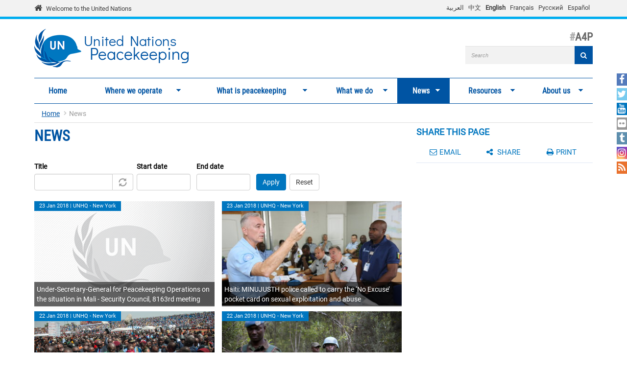

--- FILE ---
content_type: text/html; charset=utf-8
request_url: https://peacekeeping.un.org/en/News/Press/docs/2011/sc10171.doc.htm?page=120
body_size: 14712
content:
<!DOCTYPE html>
<html lang="en" dir="ltr" prefix="og: http://ogp.me/ns# content: http://purl.org/rss/1.0/modules/content/ dc: http://purl.org/dc/terms/ foaf: http://xmlns.com/foaf/0.1/ rdfs: http://www.w3.org/2000/01/rdf-schema# sioc: http://rdfs.org/sioc/ns# sioct: http://rdfs.org/sioc/types# skos: http://www.w3.org/2004/02/skos/core# xsd: http://www.w3.org/2001/XMLSchema#">
<head>
  <meta charset="utf-8">
  <meta name="viewport" content="width=device-width, initial-scale=1.0" />
  <meta http-equiv="X-UA-Compatible" content="IE=edge" />
  <!--[if IE]><![endif]-->
<meta http-equiv="Content-Type" content="text/html; charset=utf-8" />
<link rel="shortcut icon" href="https://peacekeeping.un.org/sites/all/themes/pktheme/favicon.ico" type="image/vnd.microsoft.icon" />
<link rel="canonical" href="https://peacekeeping.un.org/en/News/Press/docs/2011/sc10171.doc.htm" />
<link rel="shortlink" href="https://peacekeeping.un.org/en/News/Press/docs/2011/sc10171.doc.htm" />
<meta property="og:site_name" content="United Nations Peacekeeping" />
<meta property="og:type" content="article" />
<meta property="og:url" content="https://peacekeeping.un.org/en/News/Press/docs/2011/sc10171.doc.htm" />
<meta property="og:title" content="News" />
<meta name="twitter:card" content="summary" />
<meta name="twitter:url" content="https://peacekeeping.un.org/en/News/Press/docs/2011/sc10171.doc.htm" />
<meta name="twitter:title" content="News" />
  <title>News | Page 121 | United Nations Peacekeeping</title>
  <link type="text/css" rel="stylesheet" href="/sites/default/files/advagg_css/css__9cWqptSUNYq5YedfIwh33VxtugFVWjDdEsblT8GhLKI__quUjyhSfbEukHj8a0hYvzm9VTmPALmSZvA0xfM_Oxzo__1ww1BpkvNVsiw-mcHk94eMeZ_ASezNY-19IgzKeRqGU.css" media="all" />
<link type="text/css" rel="stylesheet" href="/sites/default/files/advagg_css/css__yyScyxTAs8FqHYsxTUe-lacLep811zMuRfg05DlnaBs__NW4PTYAMXbhB7fJuv4M5SHP9yb3TjkO7Xg7M5yfjzWc__1ww1BpkvNVsiw-mcHk94eMeZ_ASezNY-19IgzKeRqGU.css" media="all" />
<link type="text/css" rel="stylesheet" href="/sites/default/files/advagg_css/css__xUWTosbEWsJtx53Lflex_cemKjH7Xa6pCThN8SBYBOM__5r5hs_IQkEpjsk_jvMMT6fX_lFvbOdnBHxUChMIW5hs__1ww1BpkvNVsiw-mcHk94eMeZ_ASezNY-19IgzKeRqGU.css" media="all" />
<link type="text/css" rel="stylesheet" href="/sites/default/files/advagg_css/css__ju61JLeBI51Ka9Pv7UqBVCbhnuKFNAYO_0bWPm0nCMY__XftWSUEx3XvR2mUVSaCoqF_I4HNbDsSv-Z4Y-2fGu08__1ww1BpkvNVsiw-mcHk94eMeZ_ASezNY-19IgzKeRqGU.css" media="all" />
<link type="text/css" rel="stylesheet" href="/sites/default/files/advagg_css/css__HRfnueyqezLrVoknCOHjBNE8B5aEWh034A442YWYnUI__M3ZVFTEUPATWv4G7RC2EDMbLuAT8dPlCYd9ZtHOavOs__1ww1BpkvNVsiw-mcHk94eMeZ_ASezNY-19IgzKeRqGU.css" media="all" />
<link type="text/css" rel="stylesheet" href="/sites/default/files/advagg_css/css__ijJb5abCmufYoHnH9rzW7yRzFEUoWorPInwp-bKFk7U__U6FdshyRQ_THNl8L6UTSE9EjfQXuMOH8ItNWF2NVpC4__1ww1BpkvNVsiw-mcHk94eMeZ_ASezNY-19IgzKeRqGU.css" media="all" />
  <!-- HTML5 element support for IE6-8 -->
  <!--[if lt IE 9]>
    <script src="//html5shiv.googlecode.com/svn/trunk/html5.js"></script>
  <![endif]-->

	
  <script type="text/javascript" src="/sites/default/files/advagg_js/js__Hd1Ww-P4caBycGs1-IWrNXIjdXHyHzgdYqzd2iNqA_M__ZDkMuo5YJaxblPavF94oOCjb3dHv_SbFqwtHAJTDDrE__1ww1BpkvNVsiw-mcHk94eMeZ_ASezNY-19IgzKeRqGU.js"></script>
<script type="text/javascript" src="/sites/default/files/advagg_js/js__8WiexossaKmqbqgtPSZXOqTsJNDNZCAromQNTi7Mt9o__SrB2na_J8lIgeE-irTtED1WLG-CoSbV2rpRVz5j45mQ__1ww1BpkvNVsiw-mcHk94eMeZ_ASezNY-19IgzKeRqGU.js"></script>
<script type="text/javascript" src="/sites/default/files/advagg_js/js__gYeOV_ChC963mCBfIo7bXakoTeMq7u7WEQMraV5WZc4__KvIgXpl7H47JQ-fv_LRYOkiahJyx0HW8x4VVKJo9bc8__1ww1BpkvNVsiw-mcHk94eMeZ_ASezNY-19IgzKeRqGU.js"></script>
<script type="text/javascript" src="/sites/default/files/advagg_js/js__Omjwm2RZ4ZS9lhHVPsGCue_QcXrPFsNPPGF761UcltU__DREmxzfzr4XcRJEszwJ_76B3JFA6Kyi7e2xgt8cwMGE__1ww1BpkvNVsiw-mcHk94eMeZ_ASezNY-19IgzKeRqGU.js"></script>
<script type="text/javascript" async="async" src="https://www.googletagmanager.com/gtag/js?id=G-08W5Q6ZYBZ"></script>
<script type="text/javascript">
<!--//--><![CDATA[//><!--
window.dataLayer = window.dataLayer || [];function gtag(){dataLayer.push(arguments)};gtag("js", new Date());gtag("set", "developer_id.dMDhkMT", true);gtag("config", "G-08W5Q6ZYBZ", {"groups":"default"});
//--><!]]>
</script>
<script type="text/javascript" src="/sites/default/files/advagg_js/js__1DqpRUaCSD-G_MwEHW_ta_yjVzjNR5BPrNEiN5Ko0Y0__8OYI27A9RGBwVs_pyrCfC2Q0Hw0EEYzZxktO5lH1OZA__1ww1BpkvNVsiw-mcHk94eMeZ_ASezNY-19IgzKeRqGU.js"></script>
<script type="text/javascript">
<!--//--><![CDATA[//><!--
var _paq = _paq || [];(function(){var u=(("https:" == document.location.protocol) ? "https://webanalytics.dfs.un.org/matomo/" : "http://webanalytics.dfs.un.org/matomo/");_paq.push(["setSiteId", "115"]);_paq.push(["setTrackerUrl", u+"piwik.php"]);_paq.push(["setDoNotTrack", 1]);_paq.push(["trackPageView"]);_paq.push(["setIgnoreClasses", ["no-tracking","colorbox"]]);_paq.push(["enableLinkTracking"]);var d=document,g=d.createElement("script"),s=d.getElementsByTagName("script")[0];g.type="text/javascript";g.defer=true;g.async=true;g.src="https://peacekeeping.un.org/sites/default/files/matomo/piwik.js?t98cun";s.parentNode.insertBefore(g,s);})();
//--><!]]>
</script>
<script type="text/javascript" src="/sites/default/files/advagg_js/js__bXEs671k-PjFUhmVQpxZaA2SH1vnBRcIY4qWxs2XSCM__t310b8FyuNzJ3AfNZOshkANps3bKnXQT2WhjUsQGQFg__1ww1BpkvNVsiw-mcHk94eMeZ_ASezNY-19IgzKeRqGU.js"></script>
<script type="text/javascript" src="/sites/default/files/advagg_js/js__53JcD9jgnmcE0hPvrqUhj_xzAw2GsyYcxuflB0Y92kE__TILEwCoRWXdgDT5CuoZ7VyF6ffhmBMtd2BqOyucskXg__1ww1BpkvNVsiw-mcHk94eMeZ_ASezNY-19IgzKeRqGU.js"></script>
<script type="text/javascript" src="/sites/default/files/advagg_js/js__lvb70g7KCRZnOA2v-33_1JgOxk6pmMMuKZ0zP9e-2sM__xWOlPCFkqAwkQIkxL6B8K5C1v7mKPTc5lORfMQvaXOE__1ww1BpkvNVsiw-mcHk94eMeZ_ASezNY-19IgzKeRqGU.js"></script>
<script type="text/javascript">
<!--//--><![CDATA[//><!--
jQuery.extend(Drupal.settings, {"basePath":"\/","pathPrefix":"en\/","setHasJsCookie":0,"ajaxPageState":{"theme":"pktheme","theme_token":"ZzrUVdfbFkZnwCmyoZMiwkBOmS264qVruA3j9iCBxZM","css":{"modules\/system\/system.base.css":1,"misc\/ui\/jquery.ui.core.css":1,"misc\/ui\/jquery.ui.theme.css":1,"misc\/ui\/jquery.ui.datepicker.css":1,"sites\/all\/modules\/contrib\/date\/date_popup\/themes\/jquery.timeentry.css":1,"sites\/all\/modules\/contrib\/simplenews\/simplenews.css":1,"sites\/all\/modules\/contrib\/date\/date_api\/date.css":1,"sites\/all\/modules\/contrib\/date\/date_popup\/themes\/datepicker.1.7.css":1,"modules\/field\/theme\/field.css":1,"modules\/node\/node.css":1,"sites\/all\/modules\/custom\/pk_sidebar_menu\/css\/pk_sidebar_menu.css":1,"sites\/all\/modules\/contrib\/extlink\/extlink.css":1,"sites\/all\/modules\/contrib\/views\/css\/views.css":1,"sites\/all\/modules\/contrib\/ckeditor\/css\/ckeditor.css":1,"sites\/all\/modules\/contrib\/ckeditor_image2\/ckeditor_image2.theme.css":1,"sites\/all\/modules\/contrib\/ckeditor_image2\/ckeditor_image2.responsive.css":1,"sites\/all\/modules\/contrib\/colorbox\/styles\/default\/colorbox_style.css":1,"sites\/all\/modules\/contrib\/ctools\/css\/ctools.css":1,"modules\/locale\/locale.css":1,"sites\/all\/modules\/contrib\/hide_submit\/css\/hide_submit.css":1,"sites\/all\/libraries\/superfish\/css\/superfish.css":1,"sites\/all\/libraries\/superfish\/css\/superfish-smallscreen.css":1,"sites\/all\/themes\/pktheme\/bootstrap\/bootstrap.min.css":1,"sites\/all\/themes\/pktheme\/css\/overrides.css":1,"sites\/all\/themes\/pktheme\/css\/style.css":1,"sites\/all\/themes\/pktheme\/css\/font-awesome.min.css":1,"public:\/\/css_injector\/css_injector_1.css":1,"public:\/\/css_injector\/css_injector_2.css":1},"js":{"sites\/all\/themes\/pktheme\/js\/lazyloader-quicktab.js":1,"sites\/all\/themes\/bootstrap\/js\/bootstrap.js":1,"sites\/all\/modules\/contrib\/jquery_update\/replace\/jquery\/2.1\/jquery.min.js":1,"misc\/jquery-extend-3.4.0.js":1,"misc\/jquery-html-prefilter-3.5.0-backport.js":1,"misc\/jquery.once.js":1,"misc\/drupal.js":1,"sites\/all\/modules\/contrib\/jquery_update\/replace\/ui\/ui\/minified\/jquery.ui.core.min.js":1,"sites\/all\/modules\/contrib\/jquery_update\/replace\/ui\/ui\/minified\/jquery.ui.datepicker.min.js":1,"misc\/ui\/jquery.ui.datepicker-1.13.0-backport.js":1,"modules\/locale\/locale.datepicker.js":1,"sites\/all\/modules\/contrib\/date\/date_popup\/jquery.timeentry.pack.js":1,"sites\/all\/modules\/contrib\/counter_up\/js\/counter_up.js":1,"sites\/all\/modules\/contrib\/waypoints\/waypoints.min.js":1,"sites\/all\/modules\/contrib\/admin_menu\/admin_devel\/admin_devel.js":1,"sites\/all\/modules\/contrib\/extlink\/extlink.js":1,"sites\/all\/libraries\/colorbox\/jquery.colorbox-min.js":1,"sites\/all\/modules\/contrib\/colorbox\/js\/colorbox.js":1,"sites\/all\/modules\/contrib\/colorbox\/styles\/default\/colorbox_style.js":1,"sites\/all\/modules\/contrib\/colorbox\/js\/colorbox_inline.js":1,"sites\/all\/modules\/contrib\/jcaption\/jcaption.js":1,"sites\/all\/modules\/contrib\/date\/date_popup\/date_popup.js":1,"misc\/autocomplete.js":1,"sites\/all\/modules\/contrib\/google_analytics\/googleanalytics.js":1,"https:\/\/www.googletagmanager.com\/gtag\/js?id=G-08W5Q6ZYBZ":1,"sites\/all\/modules\/contrib\/matomo\/matomo.js":1,"sites\/all\/libraries\/counterup\/jquery.counterup.min.js":1,"sites\/all\/modules\/contrib\/hide_submit\/js\/hide_submit.js":1,"sites\/all\/modules\/contrib\/views_autocomplete_filters\/js\/views-autocomplete-filters-dependent.js":1,"sites\/all\/libraries\/superfish\/jquery.hoverIntent.minified.js":1,"sites\/all\/libraries\/superfish\/sftouchscreen.js":1,"sites\/all\/libraries\/superfish\/sfsmallscreen.js":1,"sites\/all\/libraries\/superfish\/supposition.js":1,"sites\/all\/libraries\/superfish\/superfish.js":1,"sites\/all\/modules\/contrib\/superfish\/superfish.js":1,"sites\/all\/themes\/pktheme\/bootstrap\/bootstrap.min.js":1,"sites\/all\/themes\/pktheme\/bootstrap\/respond.min.js":1,"sites\/all\/themes\/pktheme\/js\/script.js":1,"sites\/all\/themes\/pktheme\/js\/pk-operations-map.js":1,"sites\/all\/themes\/pktheme\/js\/pk-postcard.js":1,"sites\/all\/themes\/bootstrap\/js\/misc\/autocomplete.js":1}},"colorbox":{"opacity":"0.85","current":"{current} of {total}","previous":"\u00ab Prev","next":"Next \u00bb","close":"Close","maxWidth":"98%","maxHeight":"98%","fixed":true,"mobiledetect":true,"mobiledevicewidth":"480px"},"jcaption":{"jcaption_selectors":[".content .content img","article .field-body img","article .field-name-body img"],"jcaption_alt_title":"title","jcaption_requireText":1,"jcaption_copyStyle":1,"jcaption_removeStyle":1,"jcaption_removeClass":0,"jcaption_removeAlign":1,"jcaption_copyAlignmentToClass":0,"jcaption_copyFloatToClass":1,"jcaption_copyClassToClass":0,"jcaption_autoWidth":1,"jcaption_keepLink":0,"jcaption_styleMarkup":"","jcaption_animate":0,"jcaption_showDuration":"200","jcaption_hideDuration":"200"},"hide_submit":{"hide_submit_status":true,"hide_submit_method":"disable","hide_submit_css":"hide-submit-disable","hide_submit_abtext":"","hide_submit_atext":"","hide_submit_hide_css":"hide-submit-processing","hide_submit_hide_text":"Processing...","hide_submit_indicator_style":"expand-left","hide_submit_spinner_color":"#000","hide_submit_spinner_lines":12,"hide_submit_hide_fx":0,"hide_submit_reset_time":0},"jquery":{"ui":{"datepicker":{"isRTL":false,"firstDay":"1"}}},"datePopup":{"edit-date-filter-2-value-datepicker-popup-0":{"func":"datepicker","settings":{"changeMonth":true,"changeYear":true,"autoPopUp":"focus","closeAtTop":false,"speed":"immediate","firstDay":1,"dateFormat":"d M yy","yearRange":"-10:+0","fromTo":false,"defaultDate":"0y"}},"edit-date-filter-3-value-datepicker-popup-0":{"func":"datepicker","settings":{"changeMonth":true,"changeYear":true,"autoPopUp":"focus","closeAtTop":false,"speed":"immediate","firstDay":1,"dateFormat":"d M yy","yearRange":"-10:+0","fromTo":false,"defaultDate":"0y"}}},"urlIsAjaxTrusted":{"\/en\/news\/Press\/docs\/2011\/sc10171.doc.htm":true,"\/en\/News\/Press\/docs\/2011\/sc10171.doc.htm?page=120":true},"better_exposed_filters":{"views":{"news":{"displays":{"all_news_page":{"filters":{"title_field_value":{"required":false},"date_filter_2":{"required":false},"date_filter_3":{"required":false}}}}}}},"extlink":{"extTarget":"_blank","extClass":0,"extLabel":"(link is external)","extImgClass":0,"extIconPlacement":"append","extSubdomains":1,"extExclude":"","extInclude":"(\\.pdf)","extCssExclude":"","extCssExplicit":"","extAlert":0,"extAlertText":"This link will take you to an external web site.","mailtoClass":0,"mailtoLabel":"(link sends e-mail)"},"googleanalytics":{"account":["G-08W5Q6ZYBZ"],"trackOutbound":1,"trackMailto":1,"trackDownload":1,"trackDownloadExtensions":"7z|aac|arc|arj|asf|asx|avi|bin|csv|doc(x|m)?|dot(x|m)?|exe|flv|gif|gz|gzip|hqx|jar|jpe?g|js|mp(2|3|4|e?g)|mov(ie)?|msi|msp|pdf|phps|png|ppt(x|m)?|pot(x|m)?|pps(x|m)?|ppam|sld(x|m)?|thmx|qtm?|ra(m|r)?|sea|sit|tar|tgz|torrent|txt|wav|wma|wmv|wpd|xls(x|m|b)?|xlt(x|m)|xlam|xml|z|zip","trackColorbox":1},"matomo":{"trackMailto":1,"trackColorbox":1},"counter_up":{"delay":"15","total_time":"900"},"superfish":{"1":{"id":"1","sf":{"animation":{"opacity":"show","height":"show"},"speed":200,"dropShadows":false},"plugins":{"touchscreen":{"behaviour":"0","mode":"window_width","breakpoint":767,"breakpointUnit":"px"},"smallscreen":{"mode":"window_width","breakpoint":767,"breakpointUnit":"px","accordionButton":"2","title":"Main menu"},"supposition":true}}},"bootstrap":{"anchorsFix":0,"anchorsSmoothScrolling":1,"formHasError":1,"popoverEnabled":1,"popoverOptions":{"animation":1,"html":0,"placement":"right","selector":"","trigger":"click","triggerAutoclose":1,"title":"","content":"","delay":0,"container":"body"},"tooltipEnabled":1,"tooltipOptions":{"animation":1,"html":0,"placement":"auto left","selector":"","trigger":"hover focus","delay":0,"container":"body"}}});
//--><!]]>
</script>
</head>
<body class="html not-front not-logged-in one-sidebar sidebar-second page-news page-news-press page-news-press-docs page-news-press-docs- page-news-press-docs-2011 page-news-press-docs-sc10171dochtm i18n-en" >
  <div id="skip-link">
    <a href="#main-content" class="element-invisible element-focusable">Skip to main content</a>
  </div>
    
<div class="un-bar">
    <div class="container">
	<span class="welcome-top">
		<a href="http://www.un.org/en" title="United Nations"><i class="fa fa-home"></i> </a> 
		<a href="http://www.un.org/en" title="United Nations">Welcome to the United Nations</a>
	</span>
		   <button type="button" class="navbar-toggle collapsed" data-toggle="collapse" data-target="#language-switcher">
      <span class="sr-only">Toggle navigation</span>
      <span class="icon-bar"></span>
      <span class="icon-bar"></span>
      <span class="icon-bar"></span>
      </button>
      <div class="language-title visible-xs-inline"><a href="javascript:void(0)" data-toggle="collapse" data-target="#language-switcher">Language:</a></div>
      <div class="navbar-collapse collapse" id="language-switcher">
          <div class="region region-socialmedia">
    <section id="block-language-switcher-fallback-language-switcher-fallback" class="block block-language-switcher-fallback clearfix">

      
  <div class="box-wrapper">
  <ul class="language-switcher-locale-url"><li class="ar first"><a href="/ar/News/Press/docs/2011/sc10171.doc.htm" class="language-link" xml:lang="ar">العربية</a></li>
<li class="zh-hans"><a href="/zh/News/Press/docs/2011/sc10171.doc.htm" class="language-link" xml:lang="zh-hans">中文</a></li>
<li class="en active"><a href="/en/News/Press/docs/2011/sc10171.doc.htm" class="language-link active" xml:lang="en">English</a></li>
<li class="fr"><a href="/fr/News/Press/docs/2011/sc10171.doc.htm" class="language-link" xml:lang="fr">Français</a></li>
<li class="ru"><a href="/ru/News/Press/docs/2011/sc10171.doc.htm" class="language-link" xml:lang="ru">Русский</a></li>
<li class="es last"><a href="/es/News/Press/docs/2011/sc10171.doc.htm" class="language-link" xml:lang="es">Español</a></li>
</ul>  </div>

</section> <!-- /.block -->
  </div>
      </div>
          </div>
      
</div>
		
<header id="navbar" class="navbar container navbar-default">
  <div class="container">
  
    <div class="navbar-header">
	    
      
      <div class="navbar-logo">
                    <a class="logo navbar-btn pull-left" href="/en" title="Home">
            <img src="https://peacekeeping.un.org/sites/default/files/unp_logo_0.png" alt="Home" />
          </a>
              
                    <a class="name navbar-brand" href="/en" title="Home"><span class="un">United Nations</span> <span>Peacekeeping</span></a>
                    
          		  	<p class="lead">A4P</p>
	  		      </div>
      
        <div class="region region-header">
    <section id="block-search-form" class="block block-search clearfix">

      
  <div class="box-wrapper">
  <form class="form-search content-search" action="/en/News/Press/docs/2011/sc10171.doc.htm?page=120" method="post" id="search-block-form" accept-charset="UTF-8"><div><div>
      <h2 class="element-invisible">Search form</h2>
    <div class="input-group"><input title="Enter the terms you wish to search for." placeholder="Search" class="form-control form-text" type="text" id="edit-search-block-form--2" name="search_block_form" value="" size="40" maxlength="128" /><span class="input-group-btn"><button type="submit" class="btn btn-primary"><span class="icon glyphicon glyphicon-search" aria-hidden="true"></span>
</button></span></div><div class="form-actions form-wrapper form-group" id="edit-actions"><button class="element-invisible btn btn-primary form-submit" type="submit" id="edit-submit" name="op" value="Search">Search</button>
<button class="search-icon" type="submit"><i class="fa fa-search"></i></button></div><input type="hidden" name="form_build_id" value="form-TTmL6Ncj2vdkWGs0kAwdBHqJSIGsC3XeeFMtg-WOqgA" />
<input type="hidden" name="form_id" value="search_block_form" />
</div>
</div></form>  </div>

</section> <!-- /.block -->
  </div>
	
      
      
      

      <!-- .btn-navbar is used as the toggle for collapsed navbar content -->
      <button type="button" class="navbar-toggle" data-toggle="collapse" data-target="#main-menu">
        <span class="sr-only">Toggle navigation</span>
        <span class="icon-bar"></span>
        <span class="icon-bar"></span>
        <span class="icon-bar"></span>
      </button>
    </div>

          <div class="navbar-collapse collapse" id="main-menu">
      
      
        <nav class="navigation">
                        <div class="region region-navigation">
    <section id="block-superfish-1" class="block block-superfish clearfix">

      
  <div class="box-wrapper">
  <ul  id="superfish-1" class="menu sf-menu sf-main-menu sf-horizontal sf-style-none sf-total-items-7 sf-parent-items-6 sf-single-items-1"><li id="menu-219-1" class="first odd sf-item-1 sf-depth-1 sf-no-children"><a href="/en" title="" class="sf-depth-1">Home</a></li><li id="menu-2291-1" class="middle even sf-item-2 sf-depth-1 sf-total-children-2 sf-parent-children-1 sf-single-children-1 menuparent"><a href="/en/where-we-operate" class="sf-depth-1 menuparent">Where we operate</a><ul class="sf-megamenu"><li class="sf-megamenu-wrapper middle even sf-item-2 sf-depth-1 sf-total-children-2 sf-parent-children-1 sf-single-children-1 menuparent"><ol><li id="menu-4275-1" class="first odd sf-item-1 sf-depth-2 sf-total-children-11 sf-parent-children-0 sf-single-children-11 sf-megamenu-column menuparent"><div class="sf-megamenu-column"><a href="/en/where-we-operate" title="Find out more about our 15 operations" class="sf-depth-2 menuparent"><img typeof="foaf:Image" class="img-responsive" src="https://peacekeeping.un.org/sites/default/files/styles/thumbnail/public/menuimage/pk-icon-currentoperationsv2_1_2_0.png?itok=ZUEZEAFS" alt="Current operations" />Current operations</a><ol><li id="menu-1609-1" class="first odd sf-item-1 sf-depth-3 sf-no-children"><a href="/en/mission/minurso" class="sf-depth-3">MINURSO, Western Sahara</a></li><li id="menu-1231-1" class="middle even sf-item-2 sf-depth-3 sf-no-children"><a href="/en/mission/minusca" class="sf-depth-3">MINUSCA, Central African Republic</a></li><li id="menu-2839-1" class="middle odd sf-item-3 sf-depth-3 sf-no-children"><a href="/en/mission/monusco" class="sf-depth-3">MONUSCO, D.R. of the Congo</a></li><li id="menu-2836-1" class="middle even sf-item-4 sf-depth-3 sf-no-children"><a href="/en/mission/undof" class="sf-depth-3">UNDOF, Golan</a></li><li id="menu-2750-1" class="middle odd sf-item-5 sf-depth-3 sf-no-children"><a href="/en/mission/unficyp" class="sf-depth-3">UNFICYP, Cyprus</a></li><li id="menu-2837-1" class="middle even sf-item-6 sf-depth-3 sf-no-children"><a href="/en/mission/unifil" class="sf-depth-3">UNIFIL, Lebanon</a></li><li id="menu-2834-1" class="middle odd sf-item-7 sf-depth-3 sf-no-children"><a href="/en/mission/unisfa" class="sf-depth-3">UNISFA, Abyei</a></li><li id="menu-1289-1" class="middle even sf-item-8 sf-depth-3 sf-no-children"><a href="/en/mission/unmik" class="sf-depth-3">UNMIK, Kosovo</a></li><li id="menu-2748-1" class="middle odd sf-item-9 sf-depth-3 sf-no-children"><a href="/en/mission/unmiss" class="sf-depth-3">UNMISS, South Sudan</a></li><li id="menu-2838-1" class="middle even sf-item-10 sf-depth-3 sf-no-children"><a href="/en/mission/unmogip" class="sf-depth-3">UNMOGIP, India and Pakistan</a></li><li id="menu-2835-1" class="last odd sf-item-11 sf-depth-3 sf-no-children"><a href="/en/mission/untso" class="sf-depth-3">UNTSO, Middle East</a></li></ol></div></li><li id="menu-1003-1" class="last even sf-item-2 sf-depth-2 sf-no-children"><a href="/en/past-peacekeeping-operations" title="Explore all our previous operations that have taken place since 1948." class="sf-depth-2"><img typeof="foaf:Image" class="img-responsive" src="https://peacekeeping.un.org/sites/default/files/styles/thumbnail/public/menuimage/pk-icon-pastoperations1_1.png?itok=7bDM1llQ" alt="Past operations" />Past operations</a></li></ol></li></ul></li><li id="menu-2788-1" class="middle odd sf-item-3 sf-depth-1 sf-total-children-8 sf-parent-children-4 sf-single-children-4 menuparent"><a href="/en/what-is-peacekeeping" class="sf-depth-1 menuparent">What is peacekeeping</a><ul class="sf-megamenu"><li class="sf-megamenu-wrapper middle odd sf-item-3 sf-depth-1 sf-total-children-8 sf-parent-children-4 sf-single-children-4 menuparent"><ol><li id="menu-3138-1" class="first odd sf-item-1 sf-depth-2 sf-no-children"><a href="/en/principles-of-peacekeeping" class="sf-depth-2"><img typeof="foaf:Image" class="img-responsive" src="https://peacekeeping.un.org/sites/default/files/styles/thumbnail/public/menuimage/pk-icon-principlesv2_0.png?itok=yoLojKgk" alt="Principles of peacekeeping" />Principles of peacekeeping</a></li><li id="menu-740-1" class="middle even sf-item-2 sf-depth-2 sf-total-children-6 sf-parent-children-0 sf-single-children-6 sf-megamenu-column menuparent"><div class="sf-megamenu-column"><a href="/en/forming-new-operation" class="sf-depth-2 menuparent"><img typeof="foaf:Image" class="img-responsive" src="https://peacekeeping.un.org/sites/default/files/styles/thumbnail/public/menuimage/pk-icon-formingnewoperationv2_1.png?itok=4SD4SKt9" alt="Forming a new operation" />Forming a new operation</a><ol><li id="menu-3139-1" class="first odd sf-item-1 sf-depth-3 sf-no-children"><a href="/en/role-of-security-council" class="sf-depth-3">Role of the Security Council</a></li><li id="menu-3140-1" class="middle even sf-item-2 sf-depth-3 sf-no-children"><a href="/en/role-of-general-assembly" class="sf-depth-3">Role of the General Assembly</a></li><li id="menu-3141-1" class="middle odd sf-item-3 sf-depth-3 sf-no-children"><a href="/en/mandates-and-legal-basis-peacekeeping" class="sf-depth-3">Mandates and the legal basis for peacekeeping</a></li><li id="menu-4632-1" class="middle even sf-item-4 sf-depth-3 sf-no-children"><a href="/en/deployment-and-reimbursement" title="Deployment and reimbursement" class="sf-depth-3">Deployment and reimbursement</a></li><li id="menu-3130-1" class="middle odd sf-item-5 sf-depth-3 sf-no-children"><a href="/en/environmental-risk-and-performance-management" title="Environmental impact" class="sf-depth-3">Environmental impact</a></li><li id="menu-9237-1" class="last even sf-item-6 sf-depth-3 sf-no-children"><a href="/en/transitioning-peace-operations-0" title="" class="sf-depth-3">Transitioning Peace Operations</a></li></ol></div></li><li id="menu-3134-1" class="middle odd sf-item-3 sf-depth-2 sf-total-children-7 sf-parent-children-1 sf-single-children-6 sf-megamenu-column menuparent"><div class="sf-megamenu-column"><a href="/en/our-peacekeepers" class="sf-depth-2 menuparent"><img typeof="foaf:Image" class="img-responsive" src="https://peacekeeping.un.org/sites/default/files/styles/thumbnail/public/menuimage/pk-icon-ourpeacekeepersv2.png?itok=CJpXpm9h" alt="Our peacekeepers" />Our peacekeepers</a><ol><li id="menu-732-1" class="first odd sf-item-1 sf-depth-3"><a href="/en/military" class="sf-depth-3"><img typeof="foaf:Image" class="img-responsive" src="https://peacekeeping.un.org/sites/default/files/styles/thumbnail/public/menuimage/military_0.png?itok=k3DfwEPk" alt="Military" />Military</a></li><li id="menu-1228-1" class="middle even sf-item-2 sf-depth-3 sf-no-children"><a href="/en/un-police" class="sf-depth-3"><img typeof="foaf:Image" class="img-responsive" src="https://peacekeeping.un.org/sites/default/files/styles/thumbnail/public/menuimage/police.png?itok=pn1w8e7r" alt="Police" />Police</a></li><li id="menu-3135-1" class="middle odd sf-item-3 sf-depth-3 sf-no-children"><a href="/en/civilians" class="sf-depth-3">Civilians</a></li><li id="menu-3136-1" class="middle even sf-item-4 sf-depth-3 sf-no-children"><a href="/en/standards-of-conduct" title="Standards of conduct" class="sf-depth-3">Standards of conduct</a></li><li id="menu-3162-1" class="middle odd sf-item-5 sf-depth-3 sf-no-children"><a href="/en/united-nations-medals" class="sf-depth-3">Medals</a></li><li id="menu-5264-1" class="middle even sf-item-6 sf-depth-3 sf-no-children"><a href="/en/un-peacekeeping-70-years-of-service-sacrifice" title="70 Years UN peacekeeping" class="sf-depth-3">70 Years UN peacekeeping</a></li><li id="menu-5401-1" class="last odd sf-item-7 sf-depth-3 sf-no-children"><a href="/en/service-and-sacrifice" title="Service and sacrifice" class="sf-depth-3">Service and sacrifice</a></li></ol></div></li><li id="menu-1004-1" class="middle even sf-item-4 sf-depth-2 sf-no-children"><a href="/en/how-we-are-funded" title="How we are funded" class="sf-depth-2"><img typeof="foaf:Image" class="img-responsive" src="https://peacekeeping.un.org/sites/default/files/styles/thumbnail/public/menuimage/pk-icon-fundingv2_0.png?itok=MNe9XO9R" alt="How we are funded" />How we are funded</a></li><li id="menu-3142-1" class="middle odd sf-item-5 sf-depth-2 sf-total-children-1 sf-parent-children-0 sf-single-children-1 sf-megamenu-column menuparent"><div class="sf-megamenu-column"><a href="/en/our-successes" title="Our successes" class="sf-depth-2 menuparent"><img typeof="foaf:Image" class="img-responsive" src="https://peacekeeping.un.org/sites/default/files/styles/thumbnail/public/menuimage/pk-icon-oursuccessesv2_0.png?itok=o8iaY-Ww" alt="Our successes" />Our successes</a><ol><li id="menu-6515-1" class="firstandlast odd sf-item-1 sf-depth-3 sf-no-children"><a href="/en/mano-river-basin-25-years-of-peacekeeping" class="sf-depth-3">Mano River Basin, 25 years of peacekeeping</a></li></ol></div></li><li id="menu-2294-1" class="middle even sf-item-6 sf-depth-2 sf-no-children"><a href="/en/our-history" title="Our history" class="sf-depth-2"><img typeof="foaf:Image" class="img-responsive" src="https://peacekeeping.un.org/sites/default/files/styles/thumbnail/public/menuimage/pk-icon-historyofpkv2_1.png?itok=T-mCX7zy" alt="Our history" />Our history</a></li><li id="menu-3143-1" class="middle odd sf-item-7 sf-depth-2 sf-total-children-3 sf-parent-children-0 sf-single-children-3 sf-megamenu-column menuparent"><div class="sf-megamenu-column"><a href="/en/reforming-peacekeeping" title="Reforming peacekeeping" class="sf-depth-2 menuparent"><img typeof="foaf:Image" class="img-responsive" src="https://peacekeeping.un.org/sites/default/files/styles/thumbnail/public/menuimage/pk-icon-pkreformv3_0.png?itok=Dh_xfTsP" alt="Reforming peacekeeping" />Reforming peacekeeping</a><ol><li id="menu-6299-1" class="first odd sf-item-1 sf-depth-3 sf-no-children"><a href="/en/action-for-peacekeeping-a4p" title="Action for peacekeeping (A4P)" class="sf-depth-3">Action for peacekeeping</a></li><li id="menu-9222-1" class="middle even sf-item-2 sf-depth-3 sf-no-children"><a href="/en/action-peacekeeping" class="sf-depth-3">Action For Peacekeeping+</a></li><li id="menu-9154-1" class="last odd sf-item-3 sf-depth-3 sf-no-children"><a href="/en/future-of-peacekeeping" class="sf-depth-3">Future of Peacekeeping</a></li></ol></div></li><li id="menu-9238-1" class="last even sf-item-8 sf-depth-2 sf-no-children"><a href="https://peacekeeping.un.org/en/un-peacekeeping-ministerials" title="" class="sf-depth-2">UN Peacekeeping Ministerials</a></li></ol></li></ul></li><li id="menu-438-1" class="middle even sf-item-4 sf-depth-1 sf-total-children-10 sf-parent-children-3 sf-single-children-7 menuparent"><a href="/en/what-we-do" title="" class="sf-depth-1 menuparent">What we do</a><ul class="sf-megamenu"><li class="sf-megamenu-wrapper middle even sf-item-4 sf-depth-1 sf-total-children-10 sf-parent-children-3 sf-single-children-7 menuparent"><ol><li id="menu-4629-1" class="first odd sf-item-1 sf-depth-2 sf-total-children-3 sf-parent-children-0 sf-single-children-3 sf-megamenu-column menuparent"><div class="sf-megamenu-column"><a href="/en/protecting-civilians" title="Protecting civilians" class="sf-depth-2 menuparent"><img typeof="foaf:Image" class="img-responsive" src="https://peacekeeping.un.org/sites/default/files/styles/thumbnail/public/menuimage/pk-icon-protectionofcivilliansv2_1.png?itok=ngkJWnvE" alt="Protecting civilians" />Protecting civilians</a><ol><li id="menu-3112-1" class="first odd sf-item-1 sf-depth-3 sf-no-children"><a href="/en/protection-of-civilians-mandate" title="Protection of civilians mandate" class="sf-depth-3"><img typeof="foaf:Image" class="img-responsive" src="https://peacekeeping.un.org/sites/default/files/styles/thumbnail/public/menuimage/pk-icon-protectionofcivilliansv2_0.png?itok=mg7SbJwD" alt="Protection of civilians mandate" />Protection of civilians mandate</a></li><li id="menu-3113-1" class="middle even sf-item-2 sf-depth-3 sf-no-children"><a href="/en/child-protection" title="Child protection" class="sf-depth-3">Child protection</a></li><li id="menu-4627-1" class="last odd sf-item-3 sf-depth-3 sf-no-children"><a href="/en/conflict-related-sexual-violence" class="sf-depth-3">Conflict-related Sexual Violence</a></li></ol></div></li><li id="menu-3123-1" class="middle even sf-item-2 sf-depth-2 sf-total-children-3 sf-parent-children-0 sf-single-children-3 sf-megamenu-column menuparent"><div class="sf-megamenu-column"><a href="/en/preventing-conflicts" title="Preventing conflicts" class="sf-depth-2 menuparent"><img typeof="foaf:Image" class="img-responsive" src="https://peacekeeping.un.org/sites/default/files/styles/thumbnail/public/menuimage/pk-icon-preventingconflictv2.png?itok=UDim34Nk" alt="Preventing conflicts" />Preventing conflicts</a><ol><li id="menu-9235-1" class="first odd sf-item-1 sf-depth-3 sf-no-children"><a href="/en/climate-peace-and-security" title="" class="sf-depth-3">Climate, Peace and Security </a></li><li id="menu-4865-1" class="middle even sf-item-2 sf-depth-3 sf-no-children"><a href="/en/quick-impact-projects-communities" title="Community Quick Impact Projects" class="sf-depth-3">Quick Impact Projects for communities</a></li><li id="menu-3131-1" class="last odd sf-item-3 sf-depth-3 sf-no-children"><a href="/en/conflict-and-natural-resources" title="Conflict and natural resources" class="sf-depth-3">Conflict and natural resources</a></li></ol></div></li><li id="menu-1230-1" class="middle odd sf-item-3 sf-depth-2 sf-total-children-5 sf-parent-children-1 sf-single-children-4 sf-megamenu-column menuparent"><div class="sf-megamenu-column"><a href="/en/building-rule-of-law-and-security-institutions" title="Building Rule of Law and Security Institutions" class="sf-depth-2 menuparent"><img typeof="foaf:Image" class="img-responsive" src="https://peacekeeping.un.org/sites/default/files/styles/thumbnail/public/menuimage/pk-icon-ruleoflawv2.png?itok=eRZ96o77" alt="Building Rule of Law &amp; Security Institutions" />Building Rule of Law & Security Institutions</a><ol><li id="menu-9159-1" class="first odd sf-item-1 sf-depth-3 sf-no-children"><a href="/en/policing" class="sf-depth-3">Policing</a></li><li id="menu-3116-1" class="middle even sf-item-2 sf-depth-3 sf-no-children"><a href="/en/mine-action" class="sf-depth-3"><img typeof="foaf:Image" class="img-responsive" src="https://peacekeeping.un.org/sites/default/files/styles/thumbnail/public/menuimage/mine-action.png?itok=cr_1hzY7" alt="Mine action" />Mine action</a></li><li id="menu-3119-1" class="middle odd sf-item-3 sf-depth-3 sf-no-children"><a href="/en/disarmament-demobilization-and-reintegration" class="sf-depth-3">Disarmament, Demobilization and Reintegration</a></li><li id="menu-2841-1" class="middle even sf-item-4 sf-depth-3 sf-no-children"><a href="/en/security-sector-reform" class="sf-depth-3"><img typeof="foaf:Image" class="img-responsive" src="https://peacekeeping.un.org/sites/default/files/styles/thumbnail/public/menuimage/ssr.png?itok=TdF5bTgr" alt="Security sector reform" />Security sector reform</a></li><li id="menu-9158-1" class="last odd sf-item-5 sf-depth-3"><a href="/en/justice-and-corrections" class="sf-depth-3">Justice and Corrections</a></li></ol></div></li><li id="menu-9155-1" class="middle even sf-item-4 sf-depth-2 sf-no-children"><a href="/en/advancing-political-solutions-to-conflict" class="sf-depth-2"><img typeof="foaf:Image" class="img-responsive" src="https://peacekeeping.un.org/sites/default/files/styles/thumbnail/public/menuimage/advancing_pol_solutions_icon.png?itok=kBRt4ktj" alt="Advancing Political Solutions to Conflict" />Advancing Political Solutions to Conflict</a></li><li id="menu-3122-1" class="middle odd sf-item-5 sf-depth-2 sf-no-children"><a href="/en/promoting-human-rights" class="sf-depth-2"><img typeof="foaf:Image" class="img-responsive" src="https://peacekeeping.un.org/sites/default/files/styles/thumbnail/public/menuimage/pk-icon-humanrightsv2_2.png?itok=m43YOe_m" alt="Promoting human rights" />Promoting human rights</a></li><li id="menu-3124-1" class="middle even sf-item-6 sf-depth-2 sf-no-children"><a href="/en/women-peace-and-security-0" title="Empowering women" class="sf-depth-2"><img typeof="foaf:Image" class="img-responsive" src="https://peacekeeping.un.org/sites/default/files/styles/thumbnail/public/menuimage/pk-icon-empoweringwomenv2_0.png?itok=GXS7huWs" alt="Promoting women, peace and security" />Promoting women, peace and security</a></li><li id="menu-9191-1" class="middle odd sf-item-7 sf-depth-2 sf-no-children"><a href="/en/promoting-youth-peace-and-security" class="sf-depth-2"><img typeof="foaf:Image" class="img-responsive" src="https://peacekeeping.un.org/sites/default/files/styles/thumbnail/public/menuimage/yps_page_icon.png?itok=EdqaFwPK" alt="Promoting youth, peace and security" />Promoting youth, peace and security</a></li><li id="menu-3129-1" class="middle even sf-item-8 sf-depth-2 sf-no-children"><a href="/en/operational-support" class="sf-depth-2"><img typeof="foaf:Image" class="img-responsive" src="https://peacekeeping.un.org/sites/default/files/styles/thumbnail/public/menuimage/pk-icon-fieldsupportv2_0.png?itok=0_RqbPc5" alt="Delivering operational support" />Delivering operational support</a></li><li id="menu-9236-1" class="middle odd sf-item-9 sf-depth-2 sf-no-children"><a href="/en/information-integrity-and-harmful-information" class="sf-depth-2">Promoting Information Integrity</a></li><li id="menu-9234-1" class="last even sf-item-10 sf-depth-2 sf-no-children"><a href="/en/un-peacekeeping-intelligence" title="" class="sf-depth-2">UN Peacekeeping-Intelligence</a></li></ol></li></ul></li><li id="menu-2309-1" class="active-trail middle odd sf-item-5 sf-depth-1 sf-total-children-8 sf-parent-children-1 sf-single-children-7 menuparent"><a href="/en/news" title="" class="sf-depth-1 menuparent">News</a><ul class="sf-megamenu"><li class="sf-megamenu-wrapper active-trail middle odd sf-item-5 sf-depth-1 sf-total-children-8 sf-parent-children-1 sf-single-children-7 menuparent"><ol><li id="menu-2292-1" class="first odd sf-item-1 sf-depth-2 sf-no-children"><a href="/en/news" title="" class="sf-depth-2"><img typeof="foaf:Image" class="img-responsive" src="https://peacekeeping.un.org/sites/default/files/styles/thumbnail/public/menuimage/pk-icon-newsv2.png?itok=65-x7aT0" alt="Latest news" />Latest news</a></li><li id="menu-9230-1" class="middle even sf-item-2 sf-depth-2 sf-no-children"><a href="/en/people-for-peace" title="" class="sf-depth-2"><img typeof="foaf:Image" class="img-responsive" src="https://peacekeeping.un.org/sites/default/files/styles/thumbnail/public/menuimage/people_for_peace_icon_website.png?itok=ZjpvfZzA" alt="People for Peace" />People for Peace</a></li><li id="menu-2745-1" class="middle odd sf-item-3 sf-depth-2 sf-no-children"><a href="/en/social-media" title="" class="sf-depth-2"><img typeof="foaf:Image" class="img-responsive" src="https://peacekeeping.un.org/sites/default/files/styles/thumbnail/public/menuimage/pk-icon-socialmediav2_0.png?itok=fWPvqB1r" alt="Social media" />Social media</a></li><li id="menu-4864-1" class="middle even sf-item-4 sf-depth-2 sf-no-children"><a href="/en/multimedia" title="Multimedia" class="sf-depth-2"><img typeof="foaf:Image" class="img-responsive" src="https://peacekeeping.un.org/sites/default/files/styles/thumbnail/public/menuimage/pk-icon-mediav2a.png?itok=QyUP1uH4" alt="Multimedia" />Multimedia</a></li><li id="menu-2743-1" class="middle odd sf-item-5 sf-depth-2 sf-no-children"><a href="/en/news-our-missions" title="" class="sf-depth-2"><img typeof="foaf:Image" class="img-responsive" src="https://peacekeeping.un.org/sites/default/files/styles/thumbnail/public/menuimage/pk-icon-newsandmediav2_0.png?itok=DhN1KuFu" alt="News from our missions" />News from our missions</a></li><li id="menu-2311-1" class="middle even sf-item-6 sf-depth-2 sf-total-children-3 sf-parent-children-0 sf-single-children-3 sf-megamenu-column menuparent"><div class="sf-megamenu-column"><a href="/en/press-releases" title="" class="sf-depth-2 menuparent"><img typeof="foaf:Image" class="img-responsive" src="https://peacekeeping.un.org/sites/default/files/styles/thumbnail/public/menuimage/pk-icon-newsv2_0.png?itok=YnyJkDX-" alt="Press releases and statements" />Press releases and statements</a><ol><li id="menu-2312-1" class="first odd sf-item-1 sf-depth-3 sf-no-children"><a href="/en/secretary-general-statements" title=" Statements by the Secretary-General" class="sf-depth-3"> Statements by the Secretary-General</a></li><li id="menu-2314-1" class="middle even sf-item-2 sf-depth-3 sf-no-children"><a href="/en/usg-peacekeeping" title="Statements by Under-Secretary-General of Peace Operations" class="sf-depth-3">Statements by Under-Secretary-General of Peace Operations</a></li><li id="menu-2313-1" class="last odd sf-item-3 sf-depth-3 sf-no-children"><a href="/en/usg-field-support" title="Statements by Under-Secretary-General of Support" class="sf-depth-3">Statements by Under-Secretary-General of Operational Support</a></li></ol></div></li><li id="menu-3163-1" class="middle odd sf-item-7 sf-depth-2 sf-no-children"><a href="/en/events" class="sf-depth-2"><img typeof="foaf:Image" class="img-responsive" src="https://peacekeeping.un.org/sites/default/files/styles/thumbnail/public/menuimage/pk-icon-campaignsv2_3.png?itok=rQSj3LSQ" alt="Events" />Events</a></li><li id="menu-3154-1" class="last even sf-item-8 sf-depth-2 sf-no-children"><a href="/en/media-contacts" title="Media contacts" class="sf-depth-2"><img typeof="foaf:Image" class="img-responsive" src="https://peacekeeping.un.org/sites/default/files/styles/thumbnail/public/menuimage/pk-icon-mediacontactv3_0.png?itok=lkNgXckM" alt="Media contacts" />Media contacts</a></li></ol></li></ul></li><li id="menu-439-1" class="middle even sf-item-6 sf-depth-1 sf-total-children-6 sf-parent-children-1 sf-single-children-5 menuparent"><a href="/en/resources" class="sf-depth-1 menuparent">Resources</a><ul class="sf-megamenu"><li class="sf-megamenu-wrapper middle even sf-item-6 sf-depth-1 sf-total-children-6 sf-parent-children-1 sf-single-children-5 menuparent"><ol><li id="menu-2334-1" class="first odd sf-item-1 sf-depth-2 sf-total-children-3 sf-parent-children-0 sf-single-children-3 sf-megamenu-column menuparent"><div class="sf-megamenu-column"><a href="/en/data" title="Data" class="sf-depth-2 menuparent"><img typeof="foaf:Image" class="img-responsive" src="https://peacekeeping.un.org/sites/default/files/styles/thumbnail/public/menuimage/pk-icon-datav2_0.png?itok=LTf4_WgE" alt="Data" />Data</a><ol><li id="menu-823-1" class="first odd sf-item-1 sf-depth-3 sf-no-children"><a href="/en/troop-and-police-contributors" title="" class="sf-depth-3">Troop and police contributors</a></li><li id="menu-2290-1" class="middle even sf-item-2 sf-depth-3 sf-no-children"><a href="/en/fatalities" class="sf-depth-3">Fatalities</a></li><li id="menu-2332-1" class="last odd sf-item-3 sf-depth-3 sf-no-children"><a href="/en/gender" title="Gender data" class="sf-depth-3">Gender</a></li></ol></div></li><li id="menu-2343-1" class="middle even sf-item-2 sf-depth-2 sf-no-children"><a href="/en/guidance" class="sf-depth-2"><img typeof="foaf:Image" class="img-responsive" src="https://peacekeeping.un.org/sites/default/files/styles/thumbnail/public/menuimage/pk-icon-policyv2_1.png?itok=5hV53LMl" alt="Policy and guidance" />Policy and guidance</a></li><li id="menu-6503-1" class="middle odd sf-item-3 sf-depth-2 sf-no-children"><a href="/en/publications" title="" class="sf-depth-2"><img typeof="foaf:Image" class="img-responsive" src="https://peacekeeping.un.org/sites/default/files/styles/thumbnail/public/menuimage/pk-icon-publicationsv2_0_3.png?itok=Pkxd5lGt" alt="Publications" />Publications</a></li><li id="menu-9216-1" class="middle even sf-item-4 sf-depth-2 sf-no-children"><a href="/en/recommendations-of-special-committee-peacekeeping-operations-c34" class="sf-depth-2"><img typeof="foaf:Image" class="img-responsive" src="https://peacekeeping.un.org/sites/default/files/styles/thumbnail/public/menuimage/c34_website_icon.png?itok=jNniJsvW" alt="Recommendations of the Special Committee on Peacekeeping Operations (C34)" />Recommendations of the Special Committee on Peacekeeping Operations (C34)</a></li><li id="menu-5808-1" class="middle odd sf-item-5 sf-depth-2 sf-no-children"><a href="/en/reports" title="Reports" class="sf-depth-2"><img typeof="foaf:Image" class="img-responsive" src="https://peacekeeping.un.org/sites/default/files/styles/thumbnail/public/menuimage/pk-icon-reportsv2_3_1.png?itok=XaL5BPAj" alt="Reports" />Reports</a></li><li id="menu-4618-1" class="last even sf-item-6 sf-depth-2 sf-no-children"><a href="/en/infographics" title="" class="sf-depth-2"><img typeof="foaf:Image" class="img-responsive" src="https://peacekeeping.un.org/sites/default/files/styles/thumbnail/public/menuimage/pk-icon-infographicsv2_0.png?itok=HWu4XDIz" alt="Infographics" />Infographics</a></li></ol></li></ul></li><li id="menu-440-1" class="last odd sf-item-7 sf-depth-1 sf-total-children-5 sf-parent-children-1 sf-single-children-4 menuparent"><a href="/en/about-us" class="sf-depth-1 menuparent">About us</a><ul class="sf-megamenu"><li class="sf-megamenu-wrapper last odd sf-item-7 sf-depth-1 sf-total-children-5 sf-parent-children-1 sf-single-children-4 menuparent"><ol><li id="menu-1056-1" class="first odd sf-item-1 sf-depth-2 sf-no-children"><a href="/en/department-of-peace-operations" title="Department of Peace Operations" class="sf-depth-2"><img typeof="foaf:Image" class="img-responsive" src="https://peacekeeping.un.org/sites/default/files/styles/thumbnail/public/menuimage/pk-icon-dpkov2_2.png?itok=4FiN_vPO" alt="Department of Peace Operations" />Department of Peace Operations</a></li><li id="menu-3099-1" class="middle even sf-item-2 sf-depth-2 sf-no-children"><a href="/en/leadership" class="sf-depth-2"><img typeof="foaf:Image" class="img-responsive" src="https://peacekeeping.un.org/sites/default/files/styles/thumbnail/public/menuimage/pk-icon-leadershipv2_3.png?itok=yTT1rYHE" alt="Leadership" />Leadership</a></li><li id="menu-3100-1" class="middle odd sf-item-3 sf-depth-2 sf-total-children-1 sf-parent-children-0 sf-single-children-1 sf-megamenu-column menuparent"><div class="sf-megamenu-column"><a href="/en/working-with-us" class="sf-depth-2 menuparent"><img typeof="foaf:Image" class="img-responsive" src="https://peacekeeping.un.org/sites/default/files/styles/thumbnail/public/menuimage/pk-icon-workingforusv2_2.png?itok=3hjCSr2_" alt="Working with us" />Working with us</a><ol><li id="menu-9146-1" class="firstandlast odd sf-item-1 sf-depth-3 sf-no-children"><a href="/en/women-peacekeeping" class="sf-depth-3">Women in peacekeeping</a></li></ol></div></li><li id="menu-1065-1" class="middle even sf-item-4 sf-depth-2 sf-no-children"><a href="/en/contact" title="" class="sf-depth-2"><img typeof="foaf:Image" class="img-responsive" src="https://peacekeeping.un.org/sites/default/files/styles/thumbnail/public/menuimage/pk-icon-contactusv2.png?itok=2MxZUyfI" alt="Contact us" />Contact us</a></li><li id="menu-5745-1" class="last odd sf-item-5 sf-depth-2 sf-no-children"><a href="/en/historical-timeline-of-un-peacekeeping" title="" class="sf-depth-2"><img typeof="foaf:Image" class="img-responsive" src="https://peacekeeping.un.org/sites/default/files/styles/thumbnail/public/menuimage/hourglass_3.png?itok=8mLV--c1" alt="Historical timeline " />Historical timeline </a></li></ol></li></ul></li></ul>  </div>

</section> <!-- /.block -->
  </div>
                  </nav>
      </div>
      </div>
</header>


<div class="main-container container">

  <ol class="breadcrumb"><li><a href="/en">Home</a></li>
<li class="active">News</li>
</ol>  
  <div class="row">
    
    <section class="col-sm-8">
      
      <a id="main-content"></a>
                    <h1 class="page-header">News</h1>
                                                          <div class="region region-content">
    <section id="block-system-main" class="block block-system clearfix">

      
  <div class="box-wrapper">
  <div class="view view-news view-id-news view-display-id-all_news_page articles-grid view-dom-id-59f98fc7e17d44c0dede65b3d1c4fca6">
              <div class="view-filters"><form action="/en/news/press/core/scripts/N/piwik.php" method="get" id="views-exposed-form-news-all-news-page" accept-charset="UTF-8"><div><div class="views-exposed-form">
  <div class="views-exposed-widgets clearfix">
          <div id="edit-title-field-value-wrapper" class="views-exposed-widget views-widget-filter-title_field_value">
                  <label for="edit-title-field-value">
            Title          </label>
                        <div class="views-widget">
          <div class="form-item form-item-title-field-value form-type-textfield form-autocomplete form-group"><div class="input-group"><input class="views-ac-dependent-filter form-control form-text" type="text" id="edit-title-field-value" name="title_field_value" value="" size="30" maxlength="128" /><input class="autocomplete" disabled="disabled" id="edit-title-field-value-autocomplete" type="hidden" value="https://peacekeeping.un.org/index.php?q=en/autocomplete_filter/title_field_value/news/all_news_page/press%7C%7Ccore%7C%7Cscripts%7C%7CN%7C%7Cpiwik.php" />
<span class="input-group-addon"><span class="icon glyphicon glyphicon-refresh" aria-hidden="true"></span>
</span></div></div>        </div>
              </div>
          <div id="edit-date-filter-2-wrapper" class="views-exposed-widget views-widget-filter-date_filter_2">
                  <label for="edit-date-filter-2">
            Start date          </label>
                        <div class="views-widget">
          <div id="edit-date-filter-2" class="form-wrapper form-group"><div id="edit-date-filter-value-wrapper"><div id="edit-date-filter-value-inside-wrapper"><div  class="container-inline-date"><div class="form-item form-item-date-filter-2-value form-type-date-popup form-group"><div id="edit-date-filter-2-value"  class="date-padding clearfix"><div class="form-item form-item-date-filter-2-value-date form-type-textfield form-group"><input class="form-control form-text" title=" E.g., 22 Jan 2026" data-toggle="tooltip" type="text" id="edit-date-filter-2-value-datepicker-popup-0" name="date_filter_2[value][date]" value="" size="20" maxlength="30" /> <label class="control-label element-invisible" for="edit-date-filter-2-value-datepicker-popup-0">Date</label>
</div></div></div></div></div></div></div>        </div>
              </div>
          <div id="edit-date-filter-3-wrapper" class="views-exposed-widget views-widget-filter-date_filter_3">
                  <label for="edit-date-filter-3">
            End date          </label>
                        <div class="views-widget">
          <div id="edit-date-filter-3" class="form-wrapper form-group"><div id="edit-date-filter-value-wrapper"><div id="edit-date-filter-value-inside-wrapper"><div  class="container-inline-date"><div class="form-item form-item-date-filter-3-value form-type-date-popup form-group"><div id="edit-date-filter-3-value"  class="date-padding clearfix"><div class="form-item form-item-date-filter-3-value-date form-type-textfield form-group"><input class="form-control form-text" title=" E.g., 22 Jan 2026" data-toggle="tooltip" type="text" id="edit-date-filter-3-value-datepicker-popup-0" name="date_filter_3[value][date]" value="" size="20" maxlength="30" /> <label class="control-label element-invisible" for="edit-date-filter-3-value-datepicker-popup-0">Date</label>
</div></div></div></div></div></div></div>        </div>
              </div>
                    <div class="views-exposed-widget views-submit-button">
      <button type="submit" id="edit-submit-news" name="" value="Apply" class="btn btn-info form-submit">Apply</button>
    </div>
          <div class="views-exposed-widget views-reset-button">
        <button type="submit" id="edit-reset" name="op" value="Reset" class="btn btn-default form-submit">Reset</button>
      </div>
      </div>
</div>
</div></form></div>
          <div class="view-content"><div class="views-row views-row-1 views-row-odd views-row-first">  
          <figure class="field-image">
<a href="/en/under-secretary-general-peacekeeping-operations-situation-mali-security-council-8163rd-meeting"><img alt="" src="/sites/default/files/un-default.png" typeof="foaf:Image"></a>
</figure>    
  <div class="views-field views-field-title-field">        <div class="field-content"><a href="/en/under-secretary-general-peacekeeping-operations-situation-mali-security-council-8163rd-meeting"><div class="fields-inside"><div class="views-field views-field-title">Under-Secretary-General for Peacekeeping Operations on the situation in Mali - Security Council, 8163rd meeting</div></div></a></div>  </div>  
  <div>        <span><div class="views-field views-field-created"><span>23 Jan 2018 | UNHQ - New York</span></div></span>  </div></div>  <div class="views-row views-row-2 views-row-even">  
          <div class="field field-name-field-image field-type-image field-label-hidden"><div class="field-items"><div class="field-item even" rel="og:image rdfs:seeAlso" resource="https://peacekeeping.un.org/sites/default/files/styles/grid_images/public/field/image/photo_minujusth_pc_monchotte_no_excuse_cards.jpg?itok=_SLwJbvV"><a href="/en/haiti-minujusth-police-called-to-carry-no-excuse-pocket-card-sexual-exploitation-and-abuse"><img typeof="foaf:Image" class="img-responsive" src="https://peacekeeping.un.org/sites/default/files/styles/grid_images/public/field/image/photo_minujusth_pc_monchotte_no_excuse_cards.jpg?itok=_SLwJbvV" width="380" height="220" alt="" /></a></div></div></div>    
  <div class="views-field views-field-title-field">        <div class="field-content"><a href="/en/haiti-minujusth-police-called-to-carry-no-excuse-pocket-card-sexual-exploitation-and-abuse"><div class="fields-inside"><div class="views-field views-field-title">Haiti: MINUJUSTH police called to carry the ‘No Excuse’ pocket card on sexual exploitation and abuse</div></div></a></div>  </div>  
  <div>        <span><div class="views-field views-field-created"><span>23 Jan 2018 | UNHQ - New York</span></div></span>  </div></div>  <div class="views-row views-row-3 views-row-odd">  
          <div class="field field-name-field-image field-type-image field-label-hidden"><div class="field-items"><div class="field-item even" rel="og:image rdfs:seeAlso" resource="https://peacekeeping.un.org/sites/default/files/styles/grid_images/public/field/image/01-22-2018-748219.jpg?itok=qBR9-wZH"><a href="/en/liberia-un-welcomes-new-presidents-inauguration-key-milestone-countrys-road-to-success"><img typeof="foaf:Image" class="img-responsive" src="https://peacekeeping.un.org/sites/default/files/styles/grid_images/public/field/image/01-22-2018-748219.jpg?itok=qBR9-wZH" width="380" height="220" /></a></div></div></div>    
  <div class="views-field views-field-title-field">        <div class="field-content"><a href="/en/liberia-un-welcomes-new-presidents-inauguration-key-milestone-countrys-road-to-success"><div class="fields-inside"><div class="views-field views-field-title">Liberia: UN welcomes new President’s inauguration as key milestone on country’s road to success</div></div></a></div>  </div>  
  <div>        <span><div class="views-field views-field-created"><span>22 Jan 2018 | UNHQ - New York</span></div></span>  </div></div>  <div class="views-row views-row-4 views-row-even">  
          <div class="field field-name-field-image field-type-image field-label-hidden"><div class="field-items"><div class="field-item even" rel="og:image rdfs:seeAlso" resource="https://peacekeeping.un.org/sites/default/files/styles/grid_images/public/field/image/monusco_584416_2014.jpg?itok=2A8ct3aK"><a href="/en/un-flag-no-longer-offers-natural-protection-to-peacekeepers-says-report-mission-casualties"><img typeof="foaf:Image" class="img-responsive" src="https://peacekeeping.un.org/sites/default/files/styles/grid_images/public/field/image/monusco_584416_2014.jpg?itok=2A8ct3aK" width="380" height="220" /></a></div></div></div>    
  <div class="views-field views-field-title-field">        <div class="field-content"><a href="/en/un-flag-no-longer-offers-natural-protection-to-peacekeepers-says-report-mission-casualties"><div class="fields-inside"><div class="views-field views-field-title">UN flag no longer offers ‘natural’ protection to peacekeepers, says report on mission casualties</div></div></a></div>  </div>  
  <div>        <span><div class="views-field views-field-created"><span>22 Jan 2018 | UNHQ - New York</span></div></span>  </div></div>  <div class="views-row views-row-5 views-row-odd">  
          <div class="field field-name-field-image field-type-image field-label-hidden"><div class="field-items"><div class="field-item even" rel="og:image rdfs:seeAlso" resource="https://peacekeeping.un.org/sites/default/files/styles/grid_images/public/field/image/kabul_unama_2.jpg?itok=QHAHaQP4"><a href="/en/terrorist-attack-kabul-hotel-moral-outrage-un-envoy-afghanistan"><img typeof="foaf:Image" class="img-responsive" src="https://peacekeeping.un.org/sites/default/files/styles/grid_images/public/field/image/kabul_unama_2.jpg?itok=QHAHaQP4" width="380" height="220" /></a></div></div></div>    
  <div class="views-field views-field-title-field">        <div class="field-content"><a href="/en/terrorist-attack-kabul-hotel-moral-outrage-un-envoy-afghanistan"><div class="fields-inside"><div class="views-field views-field-title">Terrorist attack on Kabul hotel &#039;a moral outrage&#039; – UN envoy for Afghanistan</div></div></a></div>  </div>  
  <div>        <span><div class="views-field views-field-created"><span>21 Jan 2018 | UNHQ - New York</span></div></span>  </div></div>  <div class="views-row views-row-6 views-row-even">  
          <div class="field field-name-field-image field-type-image field-label-hidden"><div class="field-items"><div class="field-item even" rel="og:image rdfs:seeAlso" resource="https://peacekeeping.un.org/sites/default/files/styles/grid_images/public/field/image/kabul_unama_3.jpg?itok=SMHaLnD9"><a href="/en/un-strongly-condemns-terrorist-attack-kabul-hotel"><img typeof="foaf:Image" class="img-responsive" src="https://peacekeeping.un.org/sites/default/files/styles/grid_images/public/field/image/kabul_unama_3.jpg?itok=SMHaLnD9" width="380" height="220" /></a></div></div></div>    
  <div class="views-field views-field-title-field">        <div class="field-content"><a href="/en/un-strongly-condemns-terrorist-attack-kabul-hotel"><div class="fields-inside"><div class="views-field views-field-title">UN strongly condemns terrorist attack on Kabul hotel</div></div></a></div>  </div>  
  <div>        <span><div class="views-field views-field-created"><span>21 Jan 2018 | UNHQ - New York</span></div></span>  </div></div>  <div class="views-row views-row-7 views-row-odd">  
          <div class="field field-name-field-image field-type-image field-label-hidden"><div class="field-items"><div class="field-item even" rel="og:image rdfs:seeAlso" resource="https://peacekeeping.un.org/sites/default/files/styles/grid_images/public/field/image/kabul_unama_4.jpg?itok=bI6D5hTr"><a href="/en/afghanistan-un-strongly-condemns-terrorist-attack-kabul-hotel"><img typeof="foaf:Image" class="img-responsive" src="https://peacekeeping.un.org/sites/default/files/styles/grid_images/public/field/image/kabul_unama_4.jpg?itok=bI6D5hTr" width="380" height="220" /></a></div></div></div>    
  <div class="views-field views-field-title-field">        <div class="field-content"><a href="/en/afghanistan-un-strongly-condemns-terrorist-attack-kabul-hotel"><div class="fields-inside"><div class="views-field views-field-title">Afghanistan: UN strongly condemns terrorist attack on Kabul hotel</div></div></a></div>  </div>  
  <div>        <span><div class="views-field views-field-created"><span>21 Jan 2018 | UNHQ - New York</span></div></span>  </div></div>  <div class="views-row views-row-8 views-row-even">  
          <div class="field field-name-field-image field-type-image field-label-hidden"><div class="field-items"><div class="field-item even" rel="og:image rdfs:seeAlso" resource="https://peacekeeping.un.org/sites/default/files/styles/grid_images/public/field/image/pga_734333_conference-room-.jpg?itok=xzQROW4G"><a href="/en/doha-general-assembly-president-spotlights-un-sustaining-peace-agenda"><img typeof="foaf:Image" class="img-responsive" src="https://peacekeeping.un.org/sites/default/files/styles/grid_images/public/field/image/pga_734333_conference-room-.jpg?itok=xzQROW4G" width="380" height="220" /></a></div></div></div>    
  <div class="views-field views-field-title-field">        <div class="field-content"><a href="/en/doha-general-assembly-president-spotlights-un-sustaining-peace-agenda"><div class="fields-inside"><div class="views-field views-field-title">In Doha, General Assembly President spotlights UN ‘sustaining peace’ agenda</div></div></a></div>  </div>  
  <div>        <span><div class="views-field views-field-created"><span>18 Jan 2018 | UNHQ - New York</span></div></span>  </div></div>  <div class="views-row views-row-9 views-row-odd views-row-last">  
          <div class="field field-name-field-image field-type-image field-label-hidden"><div class="field-items"><div class="field-item even" rel="og:image rdfs:seeAlso" resource="https://peacekeeping.un.org/sites/default/files/styles/grid_images/public/field/image/car_paoua_ocha_2018_dscn211.jpg?itok=5T0ffJ_h"><a href="/en/central-african-republic-un-mission-issues-48-hour-ultimatum-to-armed-groups"><img typeof="foaf:Image" class="img-responsive" src="https://peacekeeping.un.org/sites/default/files/styles/grid_images/public/field/image/car_paoua_ocha_2018_dscn211.jpg?itok=5T0ffJ_h" width="380" height="220" /></a></div></div></div>    
  <div class="views-field views-field-title-field">        <div class="field-content"><a href="/en/central-african-republic-un-mission-issues-48-hour-ultimatum-to-armed-groups"><div class="fields-inside"><div class="views-field views-field-title">Central African Republic: UN mission issues 48-hour ultimatum to armed groups</div></div></a></div>  </div>  
  <div>        <span><div class="views-field views-field-created"><span>17 Jan 2018 | UNHQ - New York</span></div></span>  </div></div></div>
    <div class="text-center"><ul class="pagination"><li class="pager-first"><a href="/en/news/press/core/scripts/N/piwik.php">«</a></li>
<li class="prev"><a href="/en/news/press/core/scripts/N/piwik.php?page=119">‹ </a></li>
<li class="pager-ellipsis disabled"><span>…</span></li>
<li><a title="Go to page 117" href="/en/news/press/core/scripts/N/piwik.php?page=116">117</a></li>
<li><a title="Go to page 118" href="/en/news/press/core/scripts/N/piwik.php?page=117">118</a></li>
<li><a title="Go to page 119" href="/en/news/press/core/scripts/N/piwik.php?page=118">119</a></li>
<li><a title="Go to page 120" href="/en/news/press/core/scripts/N/piwik.php?page=119">120</a></li>
<li class="active"><span>121</span></li>
<li><a title="Go to page 122" href="/en/news/press/core/scripts/N/piwik.php?page=121">122</a></li>
<li><a title="Go to page 123" href="/en/news/press/core/scripts/N/piwik.php?page=122">123</a></li>
<li><a title="Go to page 124" href="/en/news/press/core/scripts/N/piwik.php?page=123">124</a></li>
<li><a title="Go to page 125" href="/en/news/press/core/scripts/N/piwik.php?page=124">125</a></li>
<li class="pager-ellipsis disabled"><span>…</span></li>
<li class="next"><a href="/en/news/press/core/scripts/N/piwik.php?page=121">›</a></li>
<li class="pager-last"><a href="/en/news/press/core/scripts/N/piwik.php?page=173">»</a></li>
</ul></div>          </div>  </div>

</section> <!-- /.block -->
  </div>
    </section>

          <aside class="col-sm-4">
          <div class="region region-sidebar-second">
    <section id="block-share-buttons-block-share-buttons-block-block" class="block block-share-buttons-block clearfix">

        <h2 class="block-title">Share this page</h2>
    
  <div class="box-wrapper">
  <div class="block-social-buttons">
	<span class="share-print share-links"><a title="Email" class="button-email" href="mailto:?subject=News&body=https%3A%2F%2Fpeacekeeping.un.org%2Fen%2FNews%2FPress%2Fdocs%2F2011%2Fsc10171.doc.htm%3Fpage%3D120" rel="nofollow">
		<i class="fa fa-envelope-o"></i>Email</a></span>


<div class="share-social">
  <span class="share-links"><i class="fa fa-share-alt"></i> Share</span>
  <div class="bubble">
  <div class="share-icons">
          <a title="Twitter" class="button-twitter"
         href="https://twitter.com/share?url=https%3A%2F%2Fpeacekeeping.un.org%2Fen%2FNews%2FPress%2Fdocs%2F2011%2Fsc10171.doc.htm%3Fpage%3D120&text=News"
         rel="nofollow" target="_blank" 
         onclick="javascript:window.open(this.href, '', 'menubar=no,toolbar=no,resizable=yes,scrollbars=yes,height=400,width=700');return false;"
         ><span class="sr-only">Twitter</span>
              <i class="fa fa-twitter"></i>
            </a>
              <a title="Facebook" class="button-facebook"
         href="https://www.facebook.com/sharer.php?u=https%3A%2F%2Fpeacekeeping.un.org%2Fen%2FNews%2FPress%2Fdocs%2F2011%2Fsc10171.doc.htm%3Fpage%3D120"
         rel="nofollow" target="_blank" 
         onclick="javascript:window.open(this.href, '', 'menubar=no,toolbar=no,resizable=yes,scrollbars=yes,height=500,width=700');return false;"
         ><span class="sr-only">Facebook</span>
              <i class="fa fa-facebook"></i>
            </a>
              <a title="Linkedin" class="button-linkedin"
         href="https://www.linkedin.com/shareArticle?mini=true&url=https%3A%2F%2Fpeacekeeping.un.org%2Fen%2FNews%2FPress%2Fdocs%2F2011%2Fsc10171.doc.htm%3Fpage%3D120&title=News" 
         rel="nofollow" target="_blank" 
         onclick="javascript:window.open(this.href, '', 'menubar=no,toolbar=no,resizable=yes,scrollbars=yes,height=450,width=650');return false;"
         ><span class="sr-only">LinkedIn</span>
              <i class="fa fa-linkedin"></i>
            </a>
                  <a title="Pinterest" class="button-pinterest"
         href="https://www.pinterest.com/pin/create/button/?url=https%3A%2F%2Fpeacekeeping.un.org%2Fen%2FNews%2FPress%2Fdocs%2F2011%2Fsc10171.doc.htm%3Fpage%3D120&media=&summary=News" 
         rel="nofollow" target="_blank" 
         onclick="javascript:window.open(this.href, '', 'menubar=no,toolbar=no,resizable=yes,scrollbars=yes,height=350,width=850');return false;"
         ><span class="sr-only">Pinterest</span>
              <i class="fa fa-pinterest"></i>
            </a>
                  <a title="Facebook Messenger" class="button-facebook-messenger" 
         href="fb-messenger://share/?link=https%3A%2F%2Fpeacekeeping.un.org%2Fen%2FNews%2FPress%2Fdocs%2F2011%2Fsc10171.doc.htm%3Fpage%3D120" 
         rel="nofollow" 
         ><span class="sr-only">Facebook Messenger</span>
              <svg xmlns="http://www.w3.org/2000/svg" width="20" height="20" viewBox="96 93 322 324"><path d="M257 93c-88.918 0-161 67.157-161 150 0 47.205 23.412 89.311 60 116.807V417l54.819-30.273C225.449 390.801 240.948 393 257 393c88.918 0 161-67.157 161-150S345.918 93 257 93zm16 202l-41-44-80 44 88-94 42 44 79-44-88 94z" fill="#FFFFFF"/></svg>
            </a>
      </div>
  </div> 
  </div> 

        <span class="share-email share-links">
      <a title="Print" href="/en/print/News/Press/docs/2011/sc10171.doc.htm" rel="nofollow"><i class="fa fa-print"></i>Print</span></a>
    
  
</div>
  </div>

</section> <!-- /.block -->
  </div>
      </aside>  <!-- /#sidebar-second -->
    
    
  </div>
  
</div> 

<footer class="footer container">

  <div class="column column-1"><img alt="United Nations" src="/sites/all/themes/pktheme/images/un-logo.png"> <span class="footer-un-text">United Nations</span></div> <div class="column column-2">  <div class="region region-footer">
    <section id="block-menu-menu-footer-links" class="block block-menu clearfix">

      
  <div class="box-wrapper">
  <ul class="menu nav"><li class="first leaf"><a href="//www.un.org/en/site-index" title="">A to Z Site Index</a></li>
<li class="leaf"><a href="/en/sitemap" title="">Sitemap</a></li>
<li class="leaf"><a href="/en/contact" title="">Contact</a></li>
<li class="leaf"><a href="http://www.un.org/en/aboutun/copyright/" title="">Copyright</a></li>
<li class="leaf"><a href="//www.un.org/en/about-us/fraud-alert" title="">Fraud alert</a></li>
<li class="leaf"><a href="//www.un.org/en/about-us/privacy-notice" title="">Privacy notice</a></li>
<li class="last leaf"><a href="//www.un.org/en/about-us/terms-of-use" title="">Terms of use</a></li>
</ul>  </div>

</section> <!-- /.block -->
  </div>
</div>
</footer>
      <div class="region region-floating-region">
    <section id="block-block-4" class="block block-block social-icons clearfix">

      
  <div class="box-wrapper">
  <p class="social-icons"><span class="icon-box"><a href="https://www.facebook.com/unpeacekeeping" target="_blank" title="Find us on Facebook"><i aria-hidden="true" class="fa fa-facebook"> </i><span class="sr-only">Find us on Facebook</span></a></span> <span class="icon-box"><a href="https://twitter.com/UNPeacekeeping" target="_blank" title="Find us on Twitter"><i aria-hidden="true" class="fa fa-twitter"> </i><span class="sr-only">Find us on Twitter</span></a></span> <span class="icon-box"><a href="https://www.youtube.com/UNPeacekeeping" target="_blank" title="Find us on YouTube"><i aria-hidden="true" class="fa fa-youtube"> </i><span class="sr-only">Find us on YouTube</span></a></span> <span class="icon-box"><a href="https://www.flickr.com/photos/unpeacekeeping/" target="_blank" title="Find us on Flickr"><i aria-hidden="true" class="fa fa-flickr"> </i><span class="sr-only">Find us on Flickr</span></a></span> <span class="icon-box"><a href="https://unpeacekeeping.tumblr.com" target="_blank" title="Find us on Tumblr"><i aria-hidden="true" class="fa fa-tumblr"> </i><span class="sr-only">Find us on Tumblr</span></a></span> <span class="icon-box"><a href="https://www.instagram.com/unpeacekeeping" target="_blank" title="Find us on Instagram"><i aria-hidden="true" class="fa fa-instagram"> </i><span class="sr-only">Find us on Instagram</span></a></span> <span class="icon-box"><a href="//peacekeeping.un.org/en/rss.xml" target="_blank" title="RSS feed"><i aria-hidden="true" class="fa fa-rss"> </i><span class="sr-only">RSS feed</span></a></span></p>
  </div>

</section> <!-- /.block -->
  </div>
  <script type="text/javascript" src="/sites/default/files/advagg_js/js__9etVvs-bK8cixlSaG8_chpJqAeGKuOSWF69oTNGfzRQ__hSjEiJebZWIa3ZerRqDhUTd6fVgjUfcUzA1RK7B8CqI__1ww1BpkvNVsiw-mcHk94eMeZ_ASezNY-19IgzKeRqGU.js"></script>
<script type="text/javascript" src="/sites/default/files/advagg_js/js__i11V-7AETPhfL9YzRpXBpECwVkYyQ_ahu2eHxES_mK0__S79mhsO6q7fWONLNt9XSEZx-JmiQeAEtuPkuVxIEjpY__1ww1BpkvNVsiw-mcHk94eMeZ_ASezNY-19IgzKeRqGU.js"></script>
</body>
</html>
